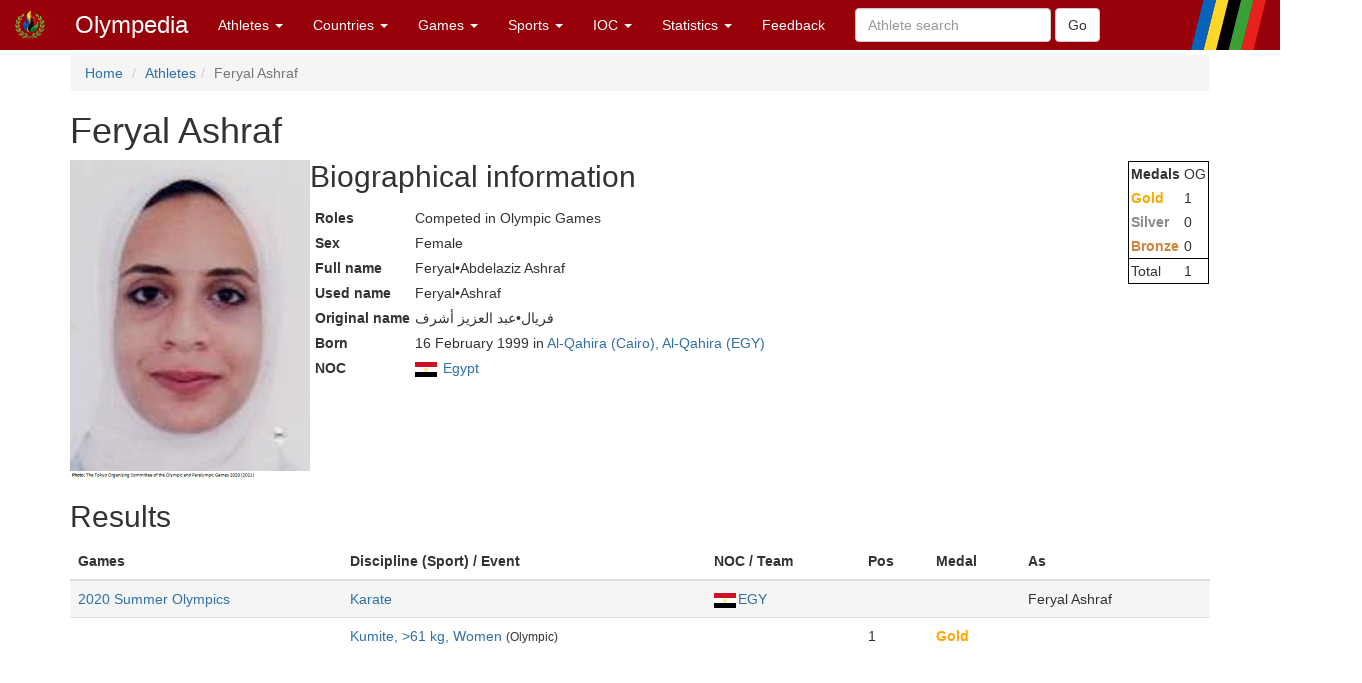

--- FILE ---
content_type: text/html; charset=utf-8
request_url: https://www.olympedia.org/athletes/142274
body_size: 9432
content:
<!DOCTYPE html>
<html>
<head>
<title>Olympedia – Feryal Ashraf</title>
<meta name="csrf-param" content="authenticity_token" />
<meta name="csrf-token" content="7C-dHkPOIx6AS7sOMLpKo_16CS7FFZZ3KFaUEnrbry3Dh0I4d6iir05inu3aVVgzu-yK4m4BYSk57detU1EwlA" />
<meta content="text/html; charset=UTF-8" http-equiv="Content-Type">
<meta content="EN" http-equiv="content-language">
<meta content="width=device-width, initial-scale=1" name="viewport">
<link rel="stylesheet" href="/assets/bootstrap.min-03423cd68c2bff228a73520e849f02d78d1236de443661f3f5dcd658dd9cbc46.css" media="all" />
<link rel="stylesheet" href="/assets/bootstrap-sortable-515ee97c8b372ddae7796a36ec518e0785e0e3d3d266162ba2c44a3623540f7b.css" media="all" />
<link rel="stylesheet" href="/assets/jquery-ui-1.11.4.min-35aebb4aa1818460c44d32da4f18101d34f332741a347654907911af0d145e88.css" media="all" />
<link rel="stylesheet" href="/assets/lightbox-3afc0e08d652072ea73df78af7d454f122da80b9124d782fb609a7b4b05e0197.css" media="screen" />
<link rel="stylesheet" href="/assets/application-4f84d527cff438ca091e50578c30f46bea0e80f407f0317732495990ae6f2d0f.css" media="all" data-turbolinks-track="true" />
<link rel="stylesheet" href="https://cdn.jsdelivr.net/npm/ol@v10.0.0/ol.css" media="screen" />
<script src="https://cdn.jsdelivr.net/npm/ol@v10.0.0/dist/ol.js"></script>
<script src="/assets/omm-34ac1a3b4884461c87bafa8ec1c1c21bcc434c53c51d3b1f82d1dff57ad3856b.js"></script>
<script src="/assets/jquery-1.11.2.min-224c81cc15edb399b9465fc371dffb02e6fe4c043716571b49b1a7b2bcc09ef1.js"></script>
<script src="/assets/jquery-ui-1.11.4.min-96b45d6922993b35cca7b07ede8f0bf64353715e3729b9019eb2e46a8737dac8.js"></script>
<script src="/assets/jquery-ujs-f09ebd8e2bbe3d80718935c572e83dbb10f72e7a2aec58b193ee1e2e2e8e373a.js"></script>
<script src="/assets/bootstrap.min-2b9640a7175349197c70d8b752f484837518c6cbdce416dead60cdeebd875294.js"></script>
<script src="/assets/moment-93e00e6729db142363a35d17328084c3bd3d62304ecd27f91e9c954550daa1ce.js"></script>
<script src="/assets/bootstrap-sortable-e790a4de58d52fde6861014956b371ac860d665b62c23af929a33a9f39e84d04.js"></script>

</head>

<body>
<div class="navbar navbar-default navbar-fixed-top" role="navigation">
<div class="navbar-header">
<div class="button navbar-toggle" data-target=".navbar-ex1-collapse" data-toggle="collapse" type="button">
<span class="sr-only">Toggle navigation</span>
<span class="icon-bar">
<span class="icon-bar">
<span class="icon-bar"></span>
</span>
</span>
</div>
<a class="navbar-brand" href="/" style="padding-top: 10px">
<img height="30px" src="/images/olymadmen.png" width="30px">
</a>
<a class="navbar-brand" href="/">Olympedia</a>
</div>
<div class="collapse navbar-collapse navbar-ex1-collapse">
<ul class="nav navbar-nav">
<li class="dropdown">
<a class="dropdown-toggle" data-toggle="dropdown" href="#">
Athletes
<b class="caret"></b>
</a>
<ul class="dropdown-menu">
<li><a href="/athletes/advanced_search">Advanced search</a></li>
<li><a href="/horses">Horse search</a></li>
<li><a href="/family_relations">Related Olympians</a></li>
<li><a href="/counts">Counts</a></li>
<li><a href="/athletes/doubles">Doubles</a></li>
<li><a href="/athletes/lists">Lists</a></li>
<li><a href="/athletes/country_representation">Country representation</a></li>
<li class="divider"></li>
<li><a href="/athletes">Athletes</a></li>
</ul>
</li>

<li class="dropdown">
<a class="dropdown-toggle" data-toggle="dropdown" href="#">
Countries
<b class="caret"></b>
</a>
<ul class="dropdown-menu">
<li><a href="/countries/head_to_head">Head-to-head</a></li>
<li><a href="/countries/best_results">Best results</a></li>
<li><a href="/countries/comparison">Results comparison</a></li>
<li class="divider"></li>
<li><a href="/countries">Countries</a></li>
</ul>
</li>

<li class="dropdown">
<a class="dropdown-toggle" data-toggle="dropdown" href="#">
Games
<b class="caret"></b>
</a>
<ul class="dropdown-menu">
<li><a href="/editions">Games</a></li>
<li><a href="/editions/medals">Medals</a></li>
<li><a href="/editions/results">Results</a></li>
<li><a href="/ceremonies">Opening ceremony</a></li>
<li><a href="/venues/menu">Venues</a></li>
</ul>
</li>

<li class="dropdown">
<a class="dropdown-toggle" data-toggle="dropdown" href="#">
Sports
<b class="caret"></b>
</a>
<ul class="dropdown-menu">
<li><a href="/sports">Disciplines &amp; Sports</a></li>
<li><a href="/event_names">Events</a></li>
</ul>
</li>

<li class="dropdown">
<a class="dropdown-toggle" data-toggle="dropdown" href="#">
IOC
<b class="caret"></b>
</a>
<ul class="dropdown-menu">
<li><a href="/organizations">Organizations</a></li>
<li><a href="/definitions">Definitions</a></li>
<li><a href="/awards">Awards</a></li>
<li><a href="/meetings">Meetings</a></li>
<li><a href="/ioc/host_cities">Host city selection</a></li>
</ul>
</li>

<li class="dropdown">
<a class="dropdown-toggle" data-toggle="dropdown" href="#">
Statistics
<b class="caret"></b>
</a>
<ul class="dropdown-menu">
<li></li>
<li><a href="/statistics/medal/country">Medals by country</a></li>
<li><a href="/statistics/medal/athlete">Medals by athlete</a></li>
<li><a href="/statistics/medal_table">Medal tables</a></li>
<li><a href="/statistics/participation">Participations</a></li>
<li><a href="/records">Olympic Records</a></li>
<li><a href="/statistics/age">Age records</a></li>
<li><a href="/statistics/age_at_death">Age at death</a></li>
<li><a href="/lists">Lists</a></li>
<li><a href="/today">Today</a></li>
<li></li>
<li class="divider"></li>
<li><a href="/statistics">Statistics</a></li>
</ul>
</li>




<li><a href="/feedbacks/new">Feedback</a></li>
<form class="navbar-form navbar-left" role="search" action="/athletes/quick_search" accept-charset="UTF-8" method="post"><input name="utf8" type="hidden" value="&#x2713;" autocomplete="off" /><input type="hidden" name="authenticity_token" value="AToEw6zqoK7ndEL1z4PBYDtyTC7poU39V3JLmw4XirtqTKJt5vOoteRddjSHpljB92qALTG8EuzCkxH4Yruqvw" autocomplete="off" /><div class="form-group">
<input type="text" name="query" id="query" class="form-control" placeholder="Athlete search" />
</div>
<input type="submit" name="commit" value="Go" class="btn btn-default" data-disable-with="Go" />
</form>
</ul>
</div>
</div>
<div class="container">
<ol class="breadcrumb">
<li>
<a href="/">Home</a>
</li>
<li><a href="/athletes">Athletes</a></li><li class="active">Feryal Ashraf</li>
</ol>
<div class="athlete_header">
<div>
<h1>
Feryal Ashraf
</h1>
<form action="/athlete_merges/142274/edit" class="form-inline" method="get">




</form>

</div>
</div>
<div class="athlete_bio">
<div class="athlete_photo_bio">
<a href="https://olympedia-photos.s3.us-east-1.amazonaws.com/142274.jpg" rel="lightbox" title="Photo of Feryal Ashraf">
<img class="photo" src="https://olympedia-photos.s3.us-east-1.amazonaws.com/142274.jpg">
</a>

<div>
<h2>
Biographical information
</h2>
<table class="biodata">

<tr><th>Roles</th><td>Competed in Olympic Games</td></tr>
<tr><th>Sex</th><td>Female</td></tr>
<tr><th>Full name</th><td>Feryal•Abdelaziz Ashraf</td></tr>
<tr><th>Used name</th><td>Feryal•Ashraf</td></tr>


<tr><th>Original name</th><td>فريال•عبد العزيز أشرف</td></tr>

<tr><th>Born</th><td>16 February 1999 in <a href="/place_names/3879">Al-Qahira (Cairo), Al-Qahira (EGY)</a></td></tr>



<tr><th>NOC</th><td><img style="padding-right: 2px; vertical-align: middle" src="https://olympedia-flags.s3.eu-central-1.amazonaws.com/EGY.png" /> <a href="/countries/EGY">Egypt</a></td></tr>

</table>
</div>

</div>
<table class="athlete_sidebar">
<tbody>
<tr>
<td>
<b>Medals</b>
</td>
<td>OG</td>
</tr>
<tr>
<td><span class="Gold">Gold</span></td>
<td>1</td>
</tr>
<tr>
<td><span class="Silver">Silver</span></td>
<td>0</td>
</tr>
<tr>
<td><span class="Bronze">Bronze</span></td>
<td>0</td>
</tr>
<tr>
<td class="border-top">Total</td>
<td class="border-top">1</td>
</tr>
</tbody>
</table>

</div>

<h2>Results</h2>
<table class="table">
<thead>
<tr>
<th>Games</th>
<th>Discipline (Sport) / Event</th>
<th>NOC / Team</th>
<th>Pos</th>
<th>Medal</th>
<th>As</th>
<th></th>
</tr>
</thead>
<tbody>
<tr class="active">
<td>
<a href="/editions/61">2020 Summer Olympics</a>
</td>
<td><a href="/sports/KTE">Karate</a></td>
<td><a href="/countries/EGY"><img style="padding-right: 2px; vertical-align: middle" src="https://olympedia-flags.s3.eu-central-1.amazonaws.com/EGY.png" />EGY</a></td>
<td></td>
<td></td>
<td>Feryal Ashraf</td>
<td>
</td>
</tr>
<tr>
<td></td>
<td>
<a href="/results/18000275">Kumite, &gt;61 kg, Women</a>
<small>(Olympic)</small>
</td>
<td></td>
<td>1</td>
<td><span class="Gold">Gold</span></td>
<td></td>
<td></td>
</tr>
</tbody>
</table>











</div>
</body>
<footer class="footer">
<br>
<div class="panel panel-info">
<div class="panel-heading">
<h3 class="panel-title">
<span class="glyphicon glyphicon-info-sign"></span>
Did you know?
</h3>
</div>
<div class="panel-body">
<p>Modern pentathlon débuted at the 1912 Olympics. Two people claim to have invented the sport: Olympic renovator <a href="/athletes/920613">Pierre de Coubertin</a> and <a href="/athletes/899030">Gustaf Balck</a>, one of the organizers of the 1912 Games.</p>


</div>
</div>
<div class="container">
<p>
<a href="/users/sign_in">Login</a>
|
<a href="/statistics/site">Statistics</a>
|
<a href="/static/about">About</a>
|
<a href="/static/faq">FAQ</a>
|
<a href="/feedbacks/new">Feedback</a>
</p>
<p>
&copy; <a href="/static/about">OlyMADMen</a> 2006 — 2026
</p>
</div>
</footer>

<script src="/assets/lightbox.min-a06f7b5a37bdc88a78a48f95b9149ca917761a07bffb855a6d73c1a435e16552.js"></script>
<script>
  $('.footnote').tooltip();
</script>
</html>
